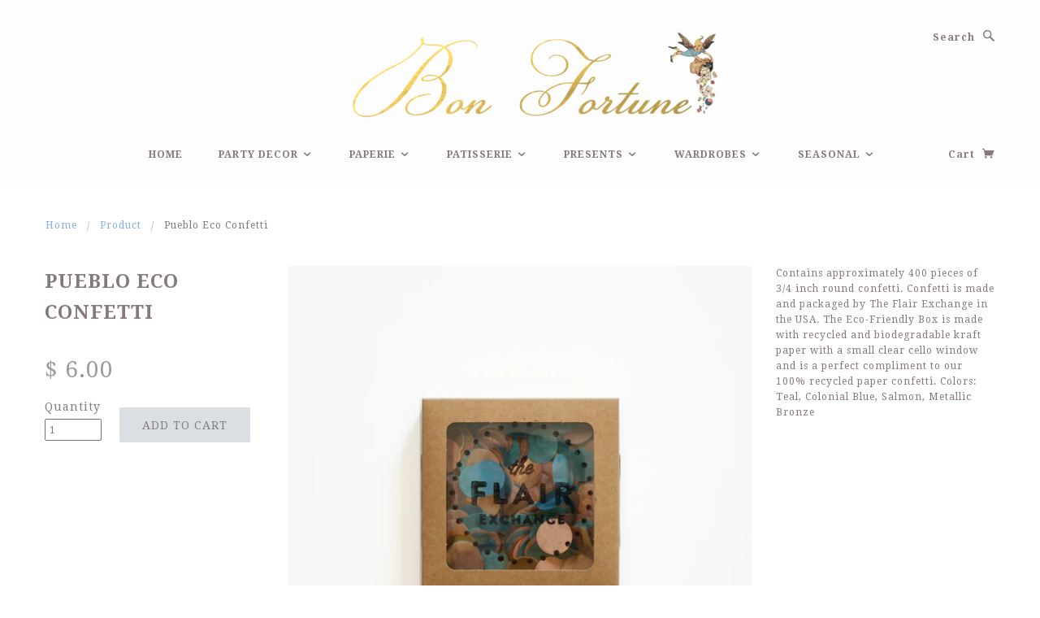

--- FILE ---
content_type: text/html; charset=utf-8
request_url: https://www.bonfortuneparty.com/products/pueblo-eco-confetti
body_size: 15913
content:
<!doctype html>
<!--[if lt IE 7]> <html class="no-js lt-ie9 lt-ie8 lt-ie7" lang="en"> <![endif]-->
<!--[if IE 7]> <html class="no-js lt-ie9 lt-ie8" lang="en"> <![endif]-->
<!--[if IE 8]> <html class="no-js lt-ie9" lang="en"> <![endif]-->
<!--[if IE 9]> <html class="ie9 no-js"> <![endif]-->
<!--[if (gt IE 9)|!(IE)]><!--> <html class="no-js"> <!--<![endif]-->

<head>

  <!-- Blockshop Theme Version 2.1.3 by Troop Digital - http://troop.ws/ -->

  <meta charset="UTF-8" />
  <meta http-equiv="X-UA-Compatible" content="IE=edge,chrome=1" />
  <meta name="viewport" content="width=device-width, initial-scale=1.0" />
  
    <link rel="shortcut icon" type="image/png" href="//www.bonfortuneparty.com/cdn/shop/t/27/assets/favicon.png?v=182378146222197533041430793335" />
  

  
    <title>Pueblo Eco Confetti | Bon Fortune</title>
  
  
  
  <meta name="description" content="Contains approximately 400 pieces of 3/4 inch round confetti. Confetti is made and packaged by The Flair Exchange in the USA. The Eco-Friendly Box is made with recycled and biodegradable kraft paper with a small clear cello window and is a perfect compliment to our 100% recycled paper confetti. Colors: Teal, Colonial B" />
  
  
  <link rel="canonical" href="https://www.bonfortuneparty.com/products/pueblo-eco-confetti" />
  
  


  <meta property="og:url" content="https://www.bonfortuneparty.com/products/pueblo-eco-confetti" />
  <meta property="og:title" content="Pueblo Eco Confetti" />
  <meta property="og:description" content="Contains approximately 400 pieces of 3/4 inch round confetti.

Confetti is made and packaged by The Flair Exchange in the USA.

The Eco-Friendly Box is made with recycled and biodegradable kraft paper with a small clear cello window and is a perfect compliment to our 100% recycled paper confetti.

Colors: Teal, Colonial Blue, Salmon, Metallic Bronze" />
  <meta property="og:image" content="//www.bonfortuneparty.com/cdn/shop/products/4ec731b0a6457d2e6ce1db5e39eb27739238bf2946d6e1568f3f832c40d65d0f_medium.jpg?v=1655093778" />

  
  




























<script>
  WebFontConfig = {
    
    
    google: { families: ['Droid Serif:400,700', 'Droid Serif:400,700', 'Droid Serif:400,700', 'Droid Serif:400,700', ] }
    
  };
</script>
<script src="//ajax.googleapis.com/ajax/libs/webfont/1.4.7/webfont.js"></script>


  <script>window.performance && window.performance.mark && window.performance.mark('shopify.content_for_header.start');</script><meta id="shopify-digital-wallet" name="shopify-digital-wallet" content="/3960577/digital_wallets/dialog">
<meta name="shopify-checkout-api-token" content="1a5f14e748bf81c31d4fee1b505d3d6a">
<meta id="in-context-paypal-metadata" data-shop-id="3960577" data-venmo-supported="false" data-environment="production" data-locale="en_US" data-paypal-v4="true" data-currency="USD">
<link rel="alternate" type="application/json+oembed" href="https://www.bonfortuneparty.com/products/pueblo-eco-confetti.oembed">
<script async="async" src="/checkouts/internal/preloads.js?locale=en-US"></script>
<link rel="preconnect" href="https://shop.app" crossorigin="anonymous">
<script async="async" src="https://shop.app/checkouts/internal/preloads.js?locale=en-US&shop_id=3960577" crossorigin="anonymous"></script>
<script id="apple-pay-shop-capabilities" type="application/json">{"shopId":3960577,"countryCode":"US","currencyCode":"USD","merchantCapabilities":["supports3DS"],"merchantId":"gid:\/\/shopify\/Shop\/3960577","merchantName":"Bon Fortune","requiredBillingContactFields":["postalAddress","email"],"requiredShippingContactFields":["postalAddress","email"],"shippingType":"shipping","supportedNetworks":["visa","masterCard","amex","discover","elo","jcb"],"total":{"type":"pending","label":"Bon Fortune","amount":"1.00"},"shopifyPaymentsEnabled":true,"supportsSubscriptions":true}</script>
<script id="shopify-features" type="application/json">{"accessToken":"1a5f14e748bf81c31d4fee1b505d3d6a","betas":["rich-media-storefront-analytics"],"domain":"www.bonfortuneparty.com","predictiveSearch":true,"shopId":3960577,"locale":"en"}</script>
<script>var Shopify = Shopify || {};
Shopify.shop = "bon-fortune.myshopify.com";
Shopify.locale = "en";
Shopify.currency = {"active":"USD","rate":"1.0"};
Shopify.country = "US";
Shopify.theme = {"name":"Blockshop","id":10888452,"schema_name":null,"schema_version":null,"theme_store_id":606,"role":"main"};
Shopify.theme.handle = "null";
Shopify.theme.style = {"id":null,"handle":null};
Shopify.cdnHost = "www.bonfortuneparty.com/cdn";
Shopify.routes = Shopify.routes || {};
Shopify.routes.root = "/";</script>
<script type="module">!function(o){(o.Shopify=o.Shopify||{}).modules=!0}(window);</script>
<script>!function(o){function n(){var o=[];function n(){o.push(Array.prototype.slice.apply(arguments))}return n.q=o,n}var t=o.Shopify=o.Shopify||{};t.loadFeatures=n(),t.autoloadFeatures=n()}(window);</script>
<script>
  window.ShopifyPay = window.ShopifyPay || {};
  window.ShopifyPay.apiHost = "shop.app\/pay";
  window.ShopifyPay.redirectState = null;
</script>
<script id="shop-js-analytics" type="application/json">{"pageType":"product"}</script>
<script defer="defer" async type="module" src="//www.bonfortuneparty.com/cdn/shopifycloud/shop-js/modules/v2/client.init-shop-cart-sync_BT-GjEfc.en.esm.js"></script>
<script defer="defer" async type="module" src="//www.bonfortuneparty.com/cdn/shopifycloud/shop-js/modules/v2/chunk.common_D58fp_Oc.esm.js"></script>
<script defer="defer" async type="module" src="//www.bonfortuneparty.com/cdn/shopifycloud/shop-js/modules/v2/chunk.modal_xMitdFEc.esm.js"></script>
<script type="module">
  await import("//www.bonfortuneparty.com/cdn/shopifycloud/shop-js/modules/v2/client.init-shop-cart-sync_BT-GjEfc.en.esm.js");
await import("//www.bonfortuneparty.com/cdn/shopifycloud/shop-js/modules/v2/chunk.common_D58fp_Oc.esm.js");
await import("//www.bonfortuneparty.com/cdn/shopifycloud/shop-js/modules/v2/chunk.modal_xMitdFEc.esm.js");

  window.Shopify.SignInWithShop?.initShopCartSync?.({"fedCMEnabled":true,"windoidEnabled":true});

</script>
<script>
  window.Shopify = window.Shopify || {};
  if (!window.Shopify.featureAssets) window.Shopify.featureAssets = {};
  window.Shopify.featureAssets['shop-js'] = {"shop-cart-sync":["modules/v2/client.shop-cart-sync_DZOKe7Ll.en.esm.js","modules/v2/chunk.common_D58fp_Oc.esm.js","modules/v2/chunk.modal_xMitdFEc.esm.js"],"init-fed-cm":["modules/v2/client.init-fed-cm_B6oLuCjv.en.esm.js","modules/v2/chunk.common_D58fp_Oc.esm.js","modules/v2/chunk.modal_xMitdFEc.esm.js"],"shop-cash-offers":["modules/v2/client.shop-cash-offers_D2sdYoxE.en.esm.js","modules/v2/chunk.common_D58fp_Oc.esm.js","modules/v2/chunk.modal_xMitdFEc.esm.js"],"shop-login-button":["modules/v2/client.shop-login-button_QeVjl5Y3.en.esm.js","modules/v2/chunk.common_D58fp_Oc.esm.js","modules/v2/chunk.modal_xMitdFEc.esm.js"],"pay-button":["modules/v2/client.pay-button_DXTOsIq6.en.esm.js","modules/v2/chunk.common_D58fp_Oc.esm.js","modules/v2/chunk.modal_xMitdFEc.esm.js"],"shop-button":["modules/v2/client.shop-button_DQZHx9pm.en.esm.js","modules/v2/chunk.common_D58fp_Oc.esm.js","modules/v2/chunk.modal_xMitdFEc.esm.js"],"avatar":["modules/v2/client.avatar_BTnouDA3.en.esm.js"],"init-windoid":["modules/v2/client.init-windoid_CR1B-cfM.en.esm.js","modules/v2/chunk.common_D58fp_Oc.esm.js","modules/v2/chunk.modal_xMitdFEc.esm.js"],"init-shop-for-new-customer-accounts":["modules/v2/client.init-shop-for-new-customer-accounts_C_vY_xzh.en.esm.js","modules/v2/client.shop-login-button_QeVjl5Y3.en.esm.js","modules/v2/chunk.common_D58fp_Oc.esm.js","modules/v2/chunk.modal_xMitdFEc.esm.js"],"init-shop-email-lookup-coordinator":["modules/v2/client.init-shop-email-lookup-coordinator_BI7n9ZSv.en.esm.js","modules/v2/chunk.common_D58fp_Oc.esm.js","modules/v2/chunk.modal_xMitdFEc.esm.js"],"init-shop-cart-sync":["modules/v2/client.init-shop-cart-sync_BT-GjEfc.en.esm.js","modules/v2/chunk.common_D58fp_Oc.esm.js","modules/v2/chunk.modal_xMitdFEc.esm.js"],"shop-toast-manager":["modules/v2/client.shop-toast-manager_DiYdP3xc.en.esm.js","modules/v2/chunk.common_D58fp_Oc.esm.js","modules/v2/chunk.modal_xMitdFEc.esm.js"],"init-customer-accounts":["modules/v2/client.init-customer-accounts_D9ZNqS-Q.en.esm.js","modules/v2/client.shop-login-button_QeVjl5Y3.en.esm.js","modules/v2/chunk.common_D58fp_Oc.esm.js","modules/v2/chunk.modal_xMitdFEc.esm.js"],"init-customer-accounts-sign-up":["modules/v2/client.init-customer-accounts-sign-up_iGw4briv.en.esm.js","modules/v2/client.shop-login-button_QeVjl5Y3.en.esm.js","modules/v2/chunk.common_D58fp_Oc.esm.js","modules/v2/chunk.modal_xMitdFEc.esm.js"],"shop-follow-button":["modules/v2/client.shop-follow-button_CqMgW2wH.en.esm.js","modules/v2/chunk.common_D58fp_Oc.esm.js","modules/v2/chunk.modal_xMitdFEc.esm.js"],"checkout-modal":["modules/v2/client.checkout-modal_xHeaAweL.en.esm.js","modules/v2/chunk.common_D58fp_Oc.esm.js","modules/v2/chunk.modal_xMitdFEc.esm.js"],"shop-login":["modules/v2/client.shop-login_D91U-Q7h.en.esm.js","modules/v2/chunk.common_D58fp_Oc.esm.js","modules/v2/chunk.modal_xMitdFEc.esm.js"],"lead-capture":["modules/v2/client.lead-capture_BJmE1dJe.en.esm.js","modules/v2/chunk.common_D58fp_Oc.esm.js","modules/v2/chunk.modal_xMitdFEc.esm.js"],"payment-terms":["modules/v2/client.payment-terms_Ci9AEqFq.en.esm.js","modules/v2/chunk.common_D58fp_Oc.esm.js","modules/v2/chunk.modal_xMitdFEc.esm.js"]};
</script>
<script>(function() {
  var isLoaded = false;
  function asyncLoad() {
    if (isLoaded) return;
    isLoaded = true;
    var urls = ["https:\/\/api.at.getsocial.io\/widget\/v1\/gs_async.js?id=c50e4b\u0026shop=bon-fortune.myshopify.com"];
    for (var i = 0; i < urls.length; i++) {
      var s = document.createElement('script');
      s.type = 'text/javascript';
      s.async = true;
      s.src = urls[i];
      var x = document.getElementsByTagName('script')[0];
      x.parentNode.insertBefore(s, x);
    }
  };
  if(window.attachEvent) {
    window.attachEvent('onload', asyncLoad);
  } else {
    window.addEventListener('load', asyncLoad, false);
  }
})();</script>
<script id="__st">var __st={"a":3960577,"offset":-28800,"reqid":"aef0fd80-cde0-4b99-a799-2eedb00fca85-1769366092","pageurl":"www.bonfortuneparty.com\/products\/pueblo-eco-confetti","u":"e30492487ffc","p":"product","rtyp":"product","rid":6761723723842};</script>
<script>window.ShopifyPaypalV4VisibilityTracking = true;</script>
<script id="captcha-bootstrap">!function(){'use strict';const t='contact',e='account',n='new_comment',o=[[t,t],['blogs',n],['comments',n],[t,'customer']],c=[[e,'customer_login'],[e,'guest_login'],[e,'recover_customer_password'],[e,'create_customer']],r=t=>t.map((([t,e])=>`form[action*='/${t}']:not([data-nocaptcha='true']) input[name='form_type'][value='${e}']`)).join(','),a=t=>()=>t?[...document.querySelectorAll(t)].map((t=>t.form)):[];function s(){const t=[...o],e=r(t);return a(e)}const i='password',u='form_key',d=['recaptcha-v3-token','g-recaptcha-response','h-captcha-response',i],f=()=>{try{return window.sessionStorage}catch{return}},m='__shopify_v',_=t=>t.elements[u];function p(t,e,n=!1){try{const o=window.sessionStorage,c=JSON.parse(o.getItem(e)),{data:r}=function(t){const{data:e,action:n}=t;return t[m]||n?{data:e,action:n}:{data:t,action:n}}(c);for(const[e,n]of Object.entries(r))t.elements[e]&&(t.elements[e].value=n);n&&o.removeItem(e)}catch(o){console.error('form repopulation failed',{error:o})}}const l='form_type',E='cptcha';function T(t){t.dataset[E]=!0}const w=window,h=w.document,L='Shopify',v='ce_forms',y='captcha';let A=!1;((t,e)=>{const n=(g='f06e6c50-85a8-45c8-87d0-21a2b65856fe',I='https://cdn.shopify.com/shopifycloud/storefront-forms-hcaptcha/ce_storefront_forms_captcha_hcaptcha.v1.5.2.iife.js',D={infoText:'Protected by hCaptcha',privacyText:'Privacy',termsText:'Terms'},(t,e,n)=>{const o=w[L][v],c=o.bindForm;if(c)return c(t,g,e,D).then(n);var r;o.q.push([[t,g,e,D],n]),r=I,A||(h.body.append(Object.assign(h.createElement('script'),{id:'captcha-provider',async:!0,src:r})),A=!0)});var g,I,D;w[L]=w[L]||{},w[L][v]=w[L][v]||{},w[L][v].q=[],w[L][y]=w[L][y]||{},w[L][y].protect=function(t,e){n(t,void 0,e),T(t)},Object.freeze(w[L][y]),function(t,e,n,w,h,L){const[v,y,A,g]=function(t,e,n){const i=e?o:[],u=t?c:[],d=[...i,...u],f=r(d),m=r(i),_=r(d.filter((([t,e])=>n.includes(e))));return[a(f),a(m),a(_),s()]}(w,h,L),I=t=>{const e=t.target;return e instanceof HTMLFormElement?e:e&&e.form},D=t=>v().includes(t);t.addEventListener('submit',(t=>{const e=I(t);if(!e)return;const n=D(e)&&!e.dataset.hcaptchaBound&&!e.dataset.recaptchaBound,o=_(e),c=g().includes(e)&&(!o||!o.value);(n||c)&&t.preventDefault(),c&&!n&&(function(t){try{if(!f())return;!function(t){const e=f();if(!e)return;const n=_(t);if(!n)return;const o=n.value;o&&e.removeItem(o)}(t);const e=Array.from(Array(32),(()=>Math.random().toString(36)[2])).join('');!function(t,e){_(t)||t.append(Object.assign(document.createElement('input'),{type:'hidden',name:u})),t.elements[u].value=e}(t,e),function(t,e){const n=f();if(!n)return;const o=[...t.querySelectorAll(`input[type='${i}']`)].map((({name:t})=>t)),c=[...d,...o],r={};for(const[a,s]of new FormData(t).entries())c.includes(a)||(r[a]=s);n.setItem(e,JSON.stringify({[m]:1,action:t.action,data:r}))}(t,e)}catch(e){console.error('failed to persist form',e)}}(e),e.submit())}));const S=(t,e)=>{t&&!t.dataset[E]&&(n(t,e.some((e=>e===t))),T(t))};for(const o of['focusin','change'])t.addEventListener(o,(t=>{const e=I(t);D(e)&&S(e,y())}));const B=e.get('form_key'),M=e.get(l),P=B&&M;t.addEventListener('DOMContentLoaded',(()=>{const t=y();if(P)for(const e of t)e.elements[l].value===M&&p(e,B);[...new Set([...A(),...v().filter((t=>'true'===t.dataset.shopifyCaptcha))])].forEach((e=>S(e,t)))}))}(h,new URLSearchParams(w.location.search),n,t,e,['guest_login'])})(!0,!0)}();</script>
<script integrity="sha256-4kQ18oKyAcykRKYeNunJcIwy7WH5gtpwJnB7kiuLZ1E=" data-source-attribution="shopify.loadfeatures" defer="defer" src="//www.bonfortuneparty.com/cdn/shopifycloud/storefront/assets/storefront/load_feature-a0a9edcb.js" crossorigin="anonymous"></script>
<script crossorigin="anonymous" defer="defer" src="//www.bonfortuneparty.com/cdn/shopifycloud/storefront/assets/shopify_pay/storefront-65b4c6d7.js?v=20250812"></script>
<script data-source-attribution="shopify.dynamic_checkout.dynamic.init">var Shopify=Shopify||{};Shopify.PaymentButton=Shopify.PaymentButton||{isStorefrontPortableWallets:!0,init:function(){window.Shopify.PaymentButton.init=function(){};var t=document.createElement("script");t.src="https://www.bonfortuneparty.com/cdn/shopifycloud/portable-wallets/latest/portable-wallets.en.js",t.type="module",document.head.appendChild(t)}};
</script>
<script data-source-attribution="shopify.dynamic_checkout.buyer_consent">
  function portableWalletsHideBuyerConsent(e){var t=document.getElementById("shopify-buyer-consent"),n=document.getElementById("shopify-subscription-policy-button");t&&n&&(t.classList.add("hidden"),t.setAttribute("aria-hidden","true"),n.removeEventListener("click",e))}function portableWalletsShowBuyerConsent(e){var t=document.getElementById("shopify-buyer-consent"),n=document.getElementById("shopify-subscription-policy-button");t&&n&&(t.classList.remove("hidden"),t.removeAttribute("aria-hidden"),n.addEventListener("click",e))}window.Shopify?.PaymentButton&&(window.Shopify.PaymentButton.hideBuyerConsent=portableWalletsHideBuyerConsent,window.Shopify.PaymentButton.showBuyerConsent=portableWalletsShowBuyerConsent);
</script>
<script data-source-attribution="shopify.dynamic_checkout.cart.bootstrap">document.addEventListener("DOMContentLoaded",(function(){function t(){return document.querySelector("shopify-accelerated-checkout-cart, shopify-accelerated-checkout")}if(t())Shopify.PaymentButton.init();else{new MutationObserver((function(e,n){t()&&(Shopify.PaymentButton.init(),n.disconnect())})).observe(document.body,{childList:!0,subtree:!0})}}));
</script>
<link id="shopify-accelerated-checkout-styles" rel="stylesheet" media="screen" href="https://www.bonfortuneparty.com/cdn/shopifycloud/portable-wallets/latest/accelerated-checkout-backwards-compat.css" crossorigin="anonymous">
<style id="shopify-accelerated-checkout-cart">
        #shopify-buyer-consent {
  margin-top: 1em;
  display: inline-block;
  width: 100%;
}

#shopify-buyer-consent.hidden {
  display: none;
}

#shopify-subscription-policy-button {
  background: none;
  border: none;
  padding: 0;
  text-decoration: underline;
  font-size: inherit;
  cursor: pointer;
}

#shopify-subscription-policy-button::before {
  box-shadow: none;
}

      </style>

<script>window.performance && window.performance.mark && window.performance.mark('shopify.content_for_header.end');</script>

  <link href="//www.bonfortuneparty.com/cdn/shop/t/27/assets/style.css?v=176913484210789221471674766435" rel="stylesheet" type="text/css" media="all" />

  <!--[if lt IE 8]>
    <script src="//www.bonfortuneparty.com/cdn/shop/t/27/assets/json2.js?v=154133857350868653501430593113" type="text/javascript"></script>
  <![endif]-->

  <!--[if lt IE 9]>
  <script type="text/javascript" src="https://getfirebug.com/firebug-lite.js"></script>
  <script src="//html5shim.googlecode.com/svn/trunk/html5.js" type="text/javascript"></script>
  <script src="//www.bonfortuneparty.com/cdn/shop/t/27/assets/dd_roundies.js?v=75117064764312664521430593112" type="text/javascript"></script>
  <script>
  DD_roundies.addRule('.circle', '45px');
  </script>
  <![endif]-->

  <script src="//www.bonfortuneparty.com/cdn/shop/t/27/assets/custom.modernizr.js?v=44331738608728928201430593112" type="text/javascript"></script>
  <script src="//ajax.googleapis.com/ajax/libs/jquery/1.9.1/jquery.min.js" type="text/javascript"></script>
  <script src="//ajax.googleapis.com/ajax/libs/jqueryui/1.10.3/jquery-ui.min.js" type="text/javascript"></script>
  <script src="//www.bonfortuneparty.com/cdn/shopifycloud/storefront/assets/themes_support/api.jquery-7ab1a3a4.js" type="text/javascript"></script>
  <script src="//www.bonfortuneparty.com/cdn/shopifycloud/storefront/assets/themes_support/option_selection-b017cd28.js" type="text/javascript"></script>

  

  <script>
    var twitterID = '',
    general_external_links_enabled = true,
    general_scroll_to_active_item = false,
    shop_url = 'https://www.bonfortuneparty.com',
    shop_money_format = '$ {{amount}}',
    home_slider_auto_enabled = true,
    home_slider_rotate_frequency = 5000,
    home_widget_twitter_enabled = true,
    home_widget_blog_enabled = false,
    home_widget_instagram_client_id = 'b9250ffaa750473497707f1f507165dd',
    product_zoom_enabled = true,
    product_modal_enabled = true,
    currency_switcher_enabled = false;
  </script>

<link href="https://monorail-edge.shopifysvc.com" rel="dns-prefetch">
<script>(function(){if ("sendBeacon" in navigator && "performance" in window) {try {var session_token_from_headers = performance.getEntriesByType('navigation')[0].serverTiming.find(x => x.name == '_s').description;} catch {var session_token_from_headers = undefined;}var session_cookie_matches = document.cookie.match(/_shopify_s=([^;]*)/);var session_token_from_cookie = session_cookie_matches && session_cookie_matches.length === 2 ? session_cookie_matches[1] : "";var session_token = session_token_from_headers || session_token_from_cookie || "";function handle_abandonment_event(e) {var entries = performance.getEntries().filter(function(entry) {return /monorail-edge.shopifysvc.com/.test(entry.name);});if (!window.abandonment_tracked && entries.length === 0) {window.abandonment_tracked = true;var currentMs = Date.now();var navigation_start = performance.timing.navigationStart;var payload = {shop_id: 3960577,url: window.location.href,navigation_start,duration: currentMs - navigation_start,session_token,page_type: "product"};window.navigator.sendBeacon("https://monorail-edge.shopifysvc.com/v1/produce", JSON.stringify({schema_id: "online_store_buyer_site_abandonment/1.1",payload: payload,metadata: {event_created_at_ms: currentMs,event_sent_at_ms: currentMs}}));}}window.addEventListener('pagehide', handle_abandonment_event);}}());</script>
<script id="web-pixels-manager-setup">(function e(e,d,r,n,o){if(void 0===o&&(o={}),!Boolean(null===(a=null===(i=window.Shopify)||void 0===i?void 0:i.analytics)||void 0===a?void 0:a.replayQueue)){var i,a;window.Shopify=window.Shopify||{};var t=window.Shopify;t.analytics=t.analytics||{};var s=t.analytics;s.replayQueue=[],s.publish=function(e,d,r){return s.replayQueue.push([e,d,r]),!0};try{self.performance.mark("wpm:start")}catch(e){}var l=function(){var e={modern:/Edge?\/(1{2}[4-9]|1[2-9]\d|[2-9]\d{2}|\d{4,})\.\d+(\.\d+|)|Firefox\/(1{2}[4-9]|1[2-9]\d|[2-9]\d{2}|\d{4,})\.\d+(\.\d+|)|Chrom(ium|e)\/(9{2}|\d{3,})\.\d+(\.\d+|)|(Maci|X1{2}).+ Version\/(15\.\d+|(1[6-9]|[2-9]\d|\d{3,})\.\d+)([,.]\d+|)( \(\w+\)|)( Mobile\/\w+|) Safari\/|Chrome.+OPR\/(9{2}|\d{3,})\.\d+\.\d+|(CPU[ +]OS|iPhone[ +]OS|CPU[ +]iPhone|CPU IPhone OS|CPU iPad OS)[ +]+(15[._]\d+|(1[6-9]|[2-9]\d|\d{3,})[._]\d+)([._]\d+|)|Android:?[ /-](13[3-9]|1[4-9]\d|[2-9]\d{2}|\d{4,})(\.\d+|)(\.\d+|)|Android.+Firefox\/(13[5-9]|1[4-9]\d|[2-9]\d{2}|\d{4,})\.\d+(\.\d+|)|Android.+Chrom(ium|e)\/(13[3-9]|1[4-9]\d|[2-9]\d{2}|\d{4,})\.\d+(\.\d+|)|SamsungBrowser\/([2-9]\d|\d{3,})\.\d+/,legacy:/Edge?\/(1[6-9]|[2-9]\d|\d{3,})\.\d+(\.\d+|)|Firefox\/(5[4-9]|[6-9]\d|\d{3,})\.\d+(\.\d+|)|Chrom(ium|e)\/(5[1-9]|[6-9]\d|\d{3,})\.\d+(\.\d+|)([\d.]+$|.*Safari\/(?![\d.]+ Edge\/[\d.]+$))|(Maci|X1{2}).+ Version\/(10\.\d+|(1[1-9]|[2-9]\d|\d{3,})\.\d+)([,.]\d+|)( \(\w+\)|)( Mobile\/\w+|) Safari\/|Chrome.+OPR\/(3[89]|[4-9]\d|\d{3,})\.\d+\.\d+|(CPU[ +]OS|iPhone[ +]OS|CPU[ +]iPhone|CPU IPhone OS|CPU iPad OS)[ +]+(10[._]\d+|(1[1-9]|[2-9]\d|\d{3,})[._]\d+)([._]\d+|)|Android:?[ /-](13[3-9]|1[4-9]\d|[2-9]\d{2}|\d{4,})(\.\d+|)(\.\d+|)|Mobile Safari.+OPR\/([89]\d|\d{3,})\.\d+\.\d+|Android.+Firefox\/(13[5-9]|1[4-9]\d|[2-9]\d{2}|\d{4,})\.\d+(\.\d+|)|Android.+Chrom(ium|e)\/(13[3-9]|1[4-9]\d|[2-9]\d{2}|\d{4,})\.\d+(\.\d+|)|Android.+(UC? ?Browser|UCWEB|U3)[ /]?(15\.([5-9]|\d{2,})|(1[6-9]|[2-9]\d|\d{3,})\.\d+)\.\d+|SamsungBrowser\/(5\.\d+|([6-9]|\d{2,})\.\d+)|Android.+MQ{2}Browser\/(14(\.(9|\d{2,})|)|(1[5-9]|[2-9]\d|\d{3,})(\.\d+|))(\.\d+|)|K[Aa][Ii]OS\/(3\.\d+|([4-9]|\d{2,})\.\d+)(\.\d+|)/},d=e.modern,r=e.legacy,n=navigator.userAgent;return n.match(d)?"modern":n.match(r)?"legacy":"unknown"}(),u="modern"===l?"modern":"legacy",c=(null!=n?n:{modern:"",legacy:""})[u],f=function(e){return[e.baseUrl,"/wpm","/b",e.hashVersion,"modern"===e.buildTarget?"m":"l",".js"].join("")}({baseUrl:d,hashVersion:r,buildTarget:u}),m=function(e){var d=e.version,r=e.bundleTarget,n=e.surface,o=e.pageUrl,i=e.monorailEndpoint;return{emit:function(e){var a=e.status,t=e.errorMsg,s=(new Date).getTime(),l=JSON.stringify({metadata:{event_sent_at_ms:s},events:[{schema_id:"web_pixels_manager_load/3.1",payload:{version:d,bundle_target:r,page_url:o,status:a,surface:n,error_msg:t},metadata:{event_created_at_ms:s}}]});if(!i)return console&&console.warn&&console.warn("[Web Pixels Manager] No Monorail endpoint provided, skipping logging."),!1;try{return self.navigator.sendBeacon.bind(self.navigator)(i,l)}catch(e){}var u=new XMLHttpRequest;try{return u.open("POST",i,!0),u.setRequestHeader("Content-Type","text/plain"),u.send(l),!0}catch(e){return console&&console.warn&&console.warn("[Web Pixels Manager] Got an unhandled error while logging to Monorail."),!1}}}}({version:r,bundleTarget:l,surface:e.surface,pageUrl:self.location.href,monorailEndpoint:e.monorailEndpoint});try{o.browserTarget=l,function(e){var d=e.src,r=e.async,n=void 0===r||r,o=e.onload,i=e.onerror,a=e.sri,t=e.scriptDataAttributes,s=void 0===t?{}:t,l=document.createElement("script"),u=document.querySelector("head"),c=document.querySelector("body");if(l.async=n,l.src=d,a&&(l.integrity=a,l.crossOrigin="anonymous"),s)for(var f in s)if(Object.prototype.hasOwnProperty.call(s,f))try{l.dataset[f]=s[f]}catch(e){}if(o&&l.addEventListener("load",o),i&&l.addEventListener("error",i),u)u.appendChild(l);else{if(!c)throw new Error("Did not find a head or body element to append the script");c.appendChild(l)}}({src:f,async:!0,onload:function(){if(!function(){var e,d;return Boolean(null===(d=null===(e=window.Shopify)||void 0===e?void 0:e.analytics)||void 0===d?void 0:d.initialized)}()){var d=window.webPixelsManager.init(e)||void 0;if(d){var r=window.Shopify.analytics;r.replayQueue.forEach((function(e){var r=e[0],n=e[1],o=e[2];d.publishCustomEvent(r,n,o)})),r.replayQueue=[],r.publish=d.publishCustomEvent,r.visitor=d.visitor,r.initialized=!0}}},onerror:function(){return m.emit({status:"failed",errorMsg:"".concat(f," has failed to load")})},sri:function(e){var d=/^sha384-[A-Za-z0-9+/=]+$/;return"string"==typeof e&&d.test(e)}(c)?c:"",scriptDataAttributes:o}),m.emit({status:"loading"})}catch(e){m.emit({status:"failed",errorMsg:(null==e?void 0:e.message)||"Unknown error"})}}})({shopId: 3960577,storefrontBaseUrl: "https://www.bonfortuneparty.com",extensionsBaseUrl: "https://extensions.shopifycdn.com/cdn/shopifycloud/web-pixels-manager",monorailEndpoint: "https://monorail-edge.shopifysvc.com/unstable/produce_batch",surface: "storefront-renderer",enabledBetaFlags: ["2dca8a86"],webPixelsConfigList: [{"id":"shopify-app-pixel","configuration":"{}","eventPayloadVersion":"v1","runtimeContext":"STRICT","scriptVersion":"0450","apiClientId":"shopify-pixel","type":"APP","privacyPurposes":["ANALYTICS","MARKETING"]},{"id":"shopify-custom-pixel","eventPayloadVersion":"v1","runtimeContext":"LAX","scriptVersion":"0450","apiClientId":"shopify-pixel","type":"CUSTOM","privacyPurposes":["ANALYTICS","MARKETING"]}],isMerchantRequest: false,initData: {"shop":{"name":"Bon Fortune","paymentSettings":{"currencyCode":"USD"},"myshopifyDomain":"bon-fortune.myshopify.com","countryCode":"US","storefrontUrl":"https:\/\/www.bonfortuneparty.com"},"customer":null,"cart":null,"checkout":null,"productVariants":[{"price":{"amount":6.0,"currencyCode":"USD"},"product":{"title":"Pueblo Eco Confetti","vendor":"The Flair Exchange","id":"6761723723842","untranslatedTitle":"Pueblo Eco Confetti","url":"\/products\/pueblo-eco-confetti","type":""},"id":"39814160187458","image":{"src":"\/\/www.bonfortuneparty.com\/cdn\/shop\/products\/4ec731b0a6457d2e6ce1db5e39eb27739238bf2946d6e1568f3f832c40d65d0f.jpg?v=1655093778"},"sku":"E135","title":"Default Title","untranslatedTitle":"Default Title"}],"purchasingCompany":null},},"https://www.bonfortuneparty.com/cdn","fcfee988w5aeb613cpc8e4bc33m6693e112",{"modern":"","legacy":""},{"shopId":"3960577","storefrontBaseUrl":"https:\/\/www.bonfortuneparty.com","extensionBaseUrl":"https:\/\/extensions.shopifycdn.com\/cdn\/shopifycloud\/web-pixels-manager","surface":"storefront-renderer","enabledBetaFlags":"[\"2dca8a86\"]","isMerchantRequest":"false","hashVersion":"fcfee988w5aeb613cpc8e4bc33m6693e112","publish":"custom","events":"[[\"page_viewed\",{}],[\"product_viewed\",{\"productVariant\":{\"price\":{\"amount\":6.0,\"currencyCode\":\"USD\"},\"product\":{\"title\":\"Pueblo Eco Confetti\",\"vendor\":\"The Flair Exchange\",\"id\":\"6761723723842\",\"untranslatedTitle\":\"Pueblo Eco Confetti\",\"url\":\"\/products\/pueblo-eco-confetti\",\"type\":\"\"},\"id\":\"39814160187458\",\"image\":{\"src\":\"\/\/www.bonfortuneparty.com\/cdn\/shop\/products\/4ec731b0a6457d2e6ce1db5e39eb27739238bf2946d6e1568f3f832c40d65d0f.jpg?v=1655093778\"},\"sku\":\"E135\",\"title\":\"Default Title\",\"untranslatedTitle\":\"Default Title\"}}]]"});</script><script>
  window.ShopifyAnalytics = window.ShopifyAnalytics || {};
  window.ShopifyAnalytics.meta = window.ShopifyAnalytics.meta || {};
  window.ShopifyAnalytics.meta.currency = 'USD';
  var meta = {"product":{"id":6761723723842,"gid":"gid:\/\/shopify\/Product\/6761723723842","vendor":"The Flair Exchange","type":"","handle":"pueblo-eco-confetti","variants":[{"id":39814160187458,"price":600,"name":"Pueblo Eco Confetti","public_title":null,"sku":"E135"}],"remote":false},"page":{"pageType":"product","resourceType":"product","resourceId":6761723723842,"requestId":"aef0fd80-cde0-4b99-a799-2eedb00fca85-1769366092"}};
  for (var attr in meta) {
    window.ShopifyAnalytics.meta[attr] = meta[attr];
  }
</script>
<script class="analytics">
  (function () {
    var customDocumentWrite = function(content) {
      var jquery = null;

      if (window.jQuery) {
        jquery = window.jQuery;
      } else if (window.Checkout && window.Checkout.$) {
        jquery = window.Checkout.$;
      }

      if (jquery) {
        jquery('body').append(content);
      }
    };

    var hasLoggedConversion = function(token) {
      if (token) {
        return document.cookie.indexOf('loggedConversion=' + token) !== -1;
      }
      return false;
    }

    var setCookieIfConversion = function(token) {
      if (token) {
        var twoMonthsFromNow = new Date(Date.now());
        twoMonthsFromNow.setMonth(twoMonthsFromNow.getMonth() + 2);

        document.cookie = 'loggedConversion=' + token + '; expires=' + twoMonthsFromNow;
      }
    }

    var trekkie = window.ShopifyAnalytics.lib = window.trekkie = window.trekkie || [];
    if (trekkie.integrations) {
      return;
    }
    trekkie.methods = [
      'identify',
      'page',
      'ready',
      'track',
      'trackForm',
      'trackLink'
    ];
    trekkie.factory = function(method) {
      return function() {
        var args = Array.prototype.slice.call(arguments);
        args.unshift(method);
        trekkie.push(args);
        return trekkie;
      };
    };
    for (var i = 0; i < trekkie.methods.length; i++) {
      var key = trekkie.methods[i];
      trekkie[key] = trekkie.factory(key);
    }
    trekkie.load = function(config) {
      trekkie.config = config || {};
      trekkie.config.initialDocumentCookie = document.cookie;
      var first = document.getElementsByTagName('script')[0];
      var script = document.createElement('script');
      script.type = 'text/javascript';
      script.onerror = function(e) {
        var scriptFallback = document.createElement('script');
        scriptFallback.type = 'text/javascript';
        scriptFallback.onerror = function(error) {
                var Monorail = {
      produce: function produce(monorailDomain, schemaId, payload) {
        var currentMs = new Date().getTime();
        var event = {
          schema_id: schemaId,
          payload: payload,
          metadata: {
            event_created_at_ms: currentMs,
            event_sent_at_ms: currentMs
          }
        };
        return Monorail.sendRequest("https://" + monorailDomain + "/v1/produce", JSON.stringify(event));
      },
      sendRequest: function sendRequest(endpointUrl, payload) {
        // Try the sendBeacon API
        if (window && window.navigator && typeof window.navigator.sendBeacon === 'function' && typeof window.Blob === 'function' && !Monorail.isIos12()) {
          var blobData = new window.Blob([payload], {
            type: 'text/plain'
          });

          if (window.navigator.sendBeacon(endpointUrl, blobData)) {
            return true;
          } // sendBeacon was not successful

        } // XHR beacon

        var xhr = new XMLHttpRequest();

        try {
          xhr.open('POST', endpointUrl);
          xhr.setRequestHeader('Content-Type', 'text/plain');
          xhr.send(payload);
        } catch (e) {
          console.log(e);
        }

        return false;
      },
      isIos12: function isIos12() {
        return window.navigator.userAgent.lastIndexOf('iPhone; CPU iPhone OS 12_') !== -1 || window.navigator.userAgent.lastIndexOf('iPad; CPU OS 12_') !== -1;
      }
    };
    Monorail.produce('monorail-edge.shopifysvc.com',
      'trekkie_storefront_load_errors/1.1',
      {shop_id: 3960577,
      theme_id: 10888452,
      app_name: "storefront",
      context_url: window.location.href,
      source_url: "//www.bonfortuneparty.com/cdn/s/trekkie.storefront.8d95595f799fbf7e1d32231b9a28fd43b70c67d3.min.js"});

        };
        scriptFallback.async = true;
        scriptFallback.src = '//www.bonfortuneparty.com/cdn/s/trekkie.storefront.8d95595f799fbf7e1d32231b9a28fd43b70c67d3.min.js';
        first.parentNode.insertBefore(scriptFallback, first);
      };
      script.async = true;
      script.src = '//www.bonfortuneparty.com/cdn/s/trekkie.storefront.8d95595f799fbf7e1d32231b9a28fd43b70c67d3.min.js';
      first.parentNode.insertBefore(script, first);
    };
    trekkie.load(
      {"Trekkie":{"appName":"storefront","development":false,"defaultAttributes":{"shopId":3960577,"isMerchantRequest":null,"themeId":10888452,"themeCityHash":"4056510807271661983","contentLanguage":"en","currency":"USD","eventMetadataId":"18505250-fcf3-4f5d-b4af-8131161083e7"},"isServerSideCookieWritingEnabled":true,"monorailRegion":"shop_domain","enabledBetaFlags":["65f19447"]},"Session Attribution":{},"S2S":{"facebookCapiEnabled":false,"source":"trekkie-storefront-renderer","apiClientId":580111}}
    );

    var loaded = false;
    trekkie.ready(function() {
      if (loaded) return;
      loaded = true;

      window.ShopifyAnalytics.lib = window.trekkie;

      var originalDocumentWrite = document.write;
      document.write = customDocumentWrite;
      try { window.ShopifyAnalytics.merchantGoogleAnalytics.call(this); } catch(error) {};
      document.write = originalDocumentWrite;

      window.ShopifyAnalytics.lib.page(null,{"pageType":"product","resourceType":"product","resourceId":6761723723842,"requestId":"aef0fd80-cde0-4b99-a799-2eedb00fca85-1769366092","shopifyEmitted":true});

      var match = window.location.pathname.match(/checkouts\/(.+)\/(thank_you|post_purchase)/)
      var token = match? match[1]: undefined;
      if (!hasLoggedConversion(token)) {
        setCookieIfConversion(token);
        window.ShopifyAnalytics.lib.track("Viewed Product",{"currency":"USD","variantId":39814160187458,"productId":6761723723842,"productGid":"gid:\/\/shopify\/Product\/6761723723842","name":"Pueblo Eco Confetti","price":"6.00","sku":"E135","brand":"The Flair Exchange","variant":null,"category":"","nonInteraction":true,"remote":false},undefined,undefined,{"shopifyEmitted":true});
      window.ShopifyAnalytics.lib.track("monorail:\/\/trekkie_storefront_viewed_product\/1.1",{"currency":"USD","variantId":39814160187458,"productId":6761723723842,"productGid":"gid:\/\/shopify\/Product\/6761723723842","name":"Pueblo Eco Confetti","price":"6.00","sku":"E135","brand":"The Flair Exchange","variant":null,"category":"","nonInteraction":true,"remote":false,"referer":"https:\/\/www.bonfortuneparty.com\/products\/pueblo-eco-confetti"});
      }
    });


        var eventsListenerScript = document.createElement('script');
        eventsListenerScript.async = true;
        eventsListenerScript.src = "//www.bonfortuneparty.com/cdn/shopifycloud/storefront/assets/shop_events_listener-3da45d37.js";
        document.getElementsByTagName('head')[0].appendChild(eventsListenerScript);

})();</script>
<script
  defer
  src="https://www.bonfortuneparty.com/cdn/shopifycloud/perf-kit/shopify-perf-kit-3.0.4.min.js"
  data-application="storefront-renderer"
  data-shop-id="3960577"
  data-render-region="gcp-us-east1"
  data-page-type="product"
  data-theme-instance-id="10888452"
  data-theme-name=""
  data-theme-version=""
  data-monorail-region="shop_domain"
  data-resource-timing-sampling-rate="10"
  data-shs="true"
  data-shs-beacon="true"
  data-shs-export-with-fetch="true"
  data-shs-logs-sample-rate="1"
  data-shs-beacon-endpoint="https://www.bonfortuneparty.com/api/collect"
></script>
</head>


<body class="page-pueblo-eco-confetti template-product">

  <header class="main-header">
    <div class="bg"></div>
    <div class="row top">
      

      <div class="columns logo-center">
        <h1 class="title clearfix" role="banner">
  
    <a href="/" role="banner" title="Bon Fortune">
    <img src="//www.bonfortuneparty.com/cdn/shop/t/27/assets/logo.png?v=119410630108872011271448149726" data-retina="//www.bonfortuneparty.com/cdn/shop/t/27/assets/logo-retina.png?v=91613818533599172951430712413" alt="Bon Fortune"> 
    </a>
  
</h1>
      </div>

      <div class="search-account columns">
        <div class="menu">
  

  
    <a class="searchbar-open" href="#">Search<span aria-hidden="true" class="glyph search"></span></a>
  

  
    
</div>

<div class="searchbar-container">
  <form  action="/search" method="get" role="search">
    
    <input name="q" type="text" placeholder="Search store..." class="search-box hint text" />
    
    <button class="glyph search"></button>
  </form>
  <a href="#" aria-hidden="true" class="searchbar-close glyph cross"></a>
</div>

<div class="account-container">
  
    
    
    
    

    
      <a href="/account/login" id="customer_login_link">Log in</a> or <a href="/account/register" id="customer_register_link">Sign up</a>
    
  
  <a href="#" aria-hidden="true" class="account-close glyph cross"></a>
</div>




      </div>
      
    </div><!-- .row -->

    <div class="bottom-row">
      <div class="row">
        <div class="columns menu-container text-center">
          <div class="main-menu">
  <nav role="navigation" class="widescreen clearfix">
    <ul class="font-nav">
      
          
          

          
          
          
          
            <li class="nav-item">
              <a class="nav-item-link" href="http://www.bonfortune.com/">
                Home
              </a>
            </li>
          

      
          
          

          
          
          
          
            <li class="nav-item dropdown">
              <a class="nav-item-link" href="/">
                Party Decor <span aria-hidden="true" class="glyph arrow-down"></span>
              </a>

                <ul class="sub-nav">
                  <li>
                    <div class="columns large-3">
                      <ul>
                      
                        <li class="sub-nav-item"><a href="/collections/straws" title="">Paper Straws</a></li>
                      
                        <li class="sub-nav-item"><a href="/collections/balloons" title="">Balloons</a></li>
                      
                        <li class="sub-nav-item"><a href="/collections/party-candles" title="">Party Candles</a></li>
                      
                        <li class="sub-nav-item"><a href="/collections/hats-horns" title="">Hats & Horns</a></li>
                      
                        <li class="sub-nav-item"><a href="/collections/plates-cups-1" title="">Party Plates & Cups</a></li>
                      
                        <li class="sub-nav-item"><a href="/collections/napkins" title="">Napkins</a></li>
                      
                        <li class="sub-nav-item"><a href="/collections/utensils" title="">Utensils</a></li>
                      
                        <li class="sub-nav-item"><a href="/collections/festooning-crepe" title="">Festooning & Crepe</a></li>
                      
                        <li class="sub-nav-item"><a href="/collections/tissue-fans" title="">Tissue Fans & Medallions</a></li>
                      
                        <li class="sub-nav-item"><a href="/collections/tissue-crepe" title="">Tissue & Crepe</a></li>
                      
                        <li class="sub-nav-item"><a href="/collections/banners-and-pennants" title="">Banners & Garlands</a></li>
                      
                        <li class="sub-nav-item"><a href="/collections/table-covers-linens" title="">Table Covers & Linens</a></li>
                      
                        <li class="sub-nav-item"><a href="/collections/tabletop" title="">Tabletop</a></li>
                      
                        <li class="sub-nav-item"><a href="/collections/luminaries" title="">Luminaries</a></li>
                      
                        <li class="sub-nav-item"><a href="/collections/banners-and-pennants" title="">Ice Cream Supplies</a></li>
                      
                        <li class="sub-nav-item"><a href="/collections/party-games" title="">Party Games</a></li>
                      
                        <li class="sub-nav-item"><a href="/collections/honeycomb-balls-decor" title="">Honeycomb Balls & Decor</a></li>
                      
                      </ul>
                    </div>
                  </li>
                </ul>
            </li>

          

      
          
          

          
          
          
          
            <li class="nav-item dropdown">
              <a class="nav-item-link" href="/">
                Paperie <span aria-hidden="true" class="glyph arrow-down"></span>
              </a>

                <ul class="sub-nav">
                  <li>
                    <div class="columns large-3">
                      <ul>
                      
                        <li class="sub-nav-item"><a href="/collections/cards" title="">Cards</a></li>
                      
                        <li class="sub-nav-item"><a href="/collections/wrap" title="">Wrap</a></li>
                      
                        <li class="sub-nav-item"><a href="/collections/gift-tags-enclosures" title="">Gift Tags & Enclosures</a></li>
                      
                        <li class="sub-nav-item"><a href="/collections/boxes-bags" title="">Boxes & Bags</a></li>
                      
                        <li class="sub-nav-item"><a href="/collections/stationary" title="">Stationary</a></li>
                      
                        <li class="sub-nav-item"><a href="/collections/ribbon-bows" title="">Ribbons & Bows</a></li>
                      
                        <li class="sub-nav-item"><a href="/collections/stickers-tape" title="">Stickers & Tape</a></li>
                      
                        <li class="sub-nav-item"><a href="/collections/twine-tulle" title="">Twine & Tulle</a></li>
                      
                        <li class="sub-nav-item"><a href="/collections/glitter-glue" title="">Glitter & Glue</a></li>
                      
                        <li class="sub-nav-item"><a href="/collections/crayons-chalk" title="">Crayons & Chalk</a></li>
                      
                        <li class="sub-nav-item"><a href="/collections/craft-tools" title="">Craft Tools</a></li>
                      
                      </ul>
                    </div>
                  </li>
                </ul>
            </li>

          

      
          
          

          
          
          
          
            <li class="nav-item dropdown">
              <a class="nav-item-link" href="/">
                Patisserie <span aria-hidden="true" class="glyph arrow-down"></span>
              </a>

                <ul class="sub-nav">
                  <li>
                    <div class="columns large-3">
                      <ul>
                      
                        <li class="sub-nav-item"><a href="/collections/baking-cups" title="">Baking Cups & Kits</a></li>
                      
                        <li class="sub-nav-item"><a href="/collections/novelties-picks" title="">Novelties & Picks</a></li>
                      
                        <li class="sub-nav-item"><a href="/collections/party-candles" title="">Party Candles</a></li>
                      
                        <li class="sub-nav-item"><a href="/collections/cake-stands" title="">Cake Plates & Stands </a></li>
                      
                        <li class="sub-nav-item"><a href="/collections/sprinkles-confections" title="">Sprinkles & Confections</a></li>
                      
                        <li class="sub-nav-item"><a href="/collections/picks-pennants" title="">Cake Toppers, Flags & Banners</a></li>
                      
                        <li class="sub-nav-item"><a href="/collections/packaging-supplies" title="">Packaging & Supplies</a></li>
                      
                        <li class="sub-nav-item"><a href="/collections/decorating-tools" title="">Decorating Tools</a></li>
                      
                        <li class="sub-nav-item"><a href="/collections/cookie-cutters" title="">Cookie Cutters</a></li>
                      
                      </ul>
                    </div>
                  </li>
                </ul>
            </li>

          

      
          
          

          
          
          
          
            <li class="nav-item dropdown">
              <a class="nav-item-link" href="/">
                Presents <span aria-hidden="true" class="glyph arrow-down"></span>
              </a>

                <ul class="sub-nav">
                  <li>
                    <div class="columns large-3">
                      <ul>
                      
                        <li class="sub-nav-item"><a href="/collections/wedding-shower-favors" title="">Bridal & Shower Favors</a></li>
                      
                        <li class="sub-nav-item"><a href="/collections/prizes-party-favors" title="">Prizes & Party Favors</a></li>
                      
                        <li class="sub-nav-item"><a href="/collections/keepsakes-children" title="">Keepsakes for Children </a></li>
                      
                        <li class="sub-nav-item"><a href="/collections/toys-for-girls" title="">Toys for Boys & Girls</a></li>
                      
                        <li class="sub-nav-item"><a href="/collections/gifts-for-grown-ups" title="">Gifts for Grown Ups </a></li>
                      
                        <li class="sub-nav-item"><a href="/collections/read" title="">Books</a></li>
                      
                        <li class="sub-nav-item"><a href="/collections/handmade-unique" title="">Handcrafted Treasures</a></li>
                      
                        <li class="sub-nav-item"><a href="/collections/steiff-collection" title="">Steiff Collection</a></li>
                      
                        <li class="sub-nav-item"><a href="/collections/maileg-mice-bunnies" title="">Maileg Mice & Bunnies Collection</a></li>
                      
                      </ul>
                    </div>
                  </li>
                </ul>
            </li>

          

      
          
          

          
          
          
          
            <li class="nav-item dropdown">
              <a class="nav-item-link" href="/">
                Wardrobes <span aria-hidden="true" class="glyph arrow-down"></span>
              </a>

                <ul class="sub-nav">
                  <li>
                    <div class="columns large-3">
                      <ul>
                      
                        <li class="sub-nav-item"><a href="/collections/crowns-wands-wings" title="">Crown, Wands & Wings</a></li>
                      
                        <li class="sub-nav-item"><a href="/collections/dress-up-make-believe/dress" title="">Party Dresses</a></li>
                      
                        <li class="sub-nav-item"><a href="/collections/dress-up-make-believe" title="">Hair Ornaments</a></li>
                      
                        <li class="sub-nav-item"><a href="/collections/dress-up-make-believe" title="">Masks</a></li>
                      
                        <li class="sub-nav-item"><a href="/collections/dress-up-make-believe" title="">Totes, Baskets & Bags</a></li>
                      
                        <li class="sub-nav-item"><a href="/collections/dress-up-make-believe" title="">Onesies & Tees</a></li>
                      
                        <li class="sub-nav-item"><a href="/collections/dress-up-make-believe" title="">Jewelry</a></li>
                      
                      </ul>
                    </div>
                  </li>
                </ul>
            </li>

          

      
          
          

          
          
          
          
            <li class="nav-item dropdown">
              <a class="nav-item-link" href="/">
                Seasonal <span aria-hidden="true" class="glyph arrow-down"></span>
              </a>

                <ul class="sub-nav">
                  <li>
                    <div class="columns large-3">
                      <ul>
                      
                        <li class="sub-nav-item"><a href="/collections/halloween-1" title="">Halloween</a></li>
                      
                        <li class="sub-nav-item"><a href="/collections/christmas" title="">Christmas</a></li>
                      
                        <li class="sub-nav-item"><a href="/collections/valentines-day" title="">Valentines Day</a></li>
                      
                        <li class="sub-nav-item"><a href="/collections/occasions" title="">Easter</a></li>
                      
                        <li class="sub-nav-item"><a href="/collections/4th-of-july" title="">4th of July</a></li>
                      
                      </ul>
                    </div>
                  </li>
                </ul>
            </li>

          

      
    </ul>
  </nav>

</div>

        </div>
        
        <div class="columns cart-container">
          <div class="cart">
 	<div class="show-for-medium-up">
	  <a class="cart-link" href="/cart">Cart <span class="number-wrapper hide">(<span class="number">0</span>)</span><span aria-hidden="true" class="glyph cart"></span></a>

		<div class="recently-added">
		  <table width="100%">
			  <thead>
			    <tr>
			      <td colspan="3">Recently Added</td>
			    </tr>
			  </thead>
			  
			  <tbody>
					

			  </tbody>

			  <tfoot>
			    <tr>
						<td class="items-count"><a href="/cart"><span class="number">0</span> Items</a></td>
						<td colspan="2" class="text-right all-caps"><strong>Total <span class="total-price" style="margin-left:5px;">$ 0.00</span></strong></td>
			    </tr>
			  </tfoot>
			  
			</table>

			<div class="row"> 
			  <div class="checkout columns">
			    <a class="button" href="/cart">Go to Checkout</a>
			  </div><!-- #cart-meta -->
			</div>

			<div class="error">
			  <p>The item you just added is unavailable. Please select another product or variant.</p>
			</div>

		</div>
	</div>

	<div class="show-for-small hide-for-ie9-down">
		<div class="recently-added-mask hide"></div>
		<div class="recently-added mobile">
			<a aria-hidden="true" class="close glyph cross"></a>
			

			<div class="row">
				<div class="columns">
					<p><strong class="all-caps">Recently Added</strong></p>
					<p class="mobile-item"></p>
					<p class="items-count"><a href="/cart"><span class="number">0</span> Items</a></p>
					<p><strong class="all-caps">Total <span class="total-price" style="margin-left:5px;">$ 0.00</span></strong></p>
				</div>
			</div>

			<div class="row">
			  <div class="checkout columns">
			    <a class="button" href="/cart">Go to Checkout</a>
			  </div><!-- #cart-meta -->
			</div>

			<div class="error">
			  <p>The item you just added is unavailable. Please select another product or variant.</p>
			</div>

		</div>
	</div>
</div>


        </div>

        <div class="mobile-tools">
          <a class="glyph menu" href=""></a>
          
          <a href="/search" class="glyph search"></a>
          
          
          <a href="/cart" class="glyph cart"></a>

        </div>
      </div>
    </div>

    <div class="main-menu-dropdown-panel">
      <div class="row text-center">
      
      </div>
    </div>

    <div class="mobile-menu">
      <nav role="navigation">
  <ul class="font-nav">
    
        
        

        
        
        
        
          <li class="nav-item">
            <a class="nav-item-link" href="http://www.bonfortune.com/">
              Home
            </a>
          </li>
        

    
        
        

        
        
        
        
          <li class="nav-item dropdown">
            <a class="dropdown-link" href="/">
              Party Decor <span aria-hidden="true" class="glyph plus"></span><span aria-hidden="true" class="glyph minus"></span>
            </a>
            <ul class="sub-nav">
              <li class="bg"></li>
              
                <li class="sub-nav-item"><a href="/collections/straws" title="">Paper Straws</a></li>
              
                <li class="sub-nav-item"><a href="/collections/balloons" title="">Balloons</a></li>
              
                <li class="sub-nav-item"><a href="/collections/party-candles" title="">Party Candles</a></li>
              
                <li class="sub-nav-item"><a href="/collections/hats-horns" title="">Hats & Horns</a></li>
              
                <li class="sub-nav-item"><a href="/collections/plates-cups-1" title="">Party Plates & Cups</a></li>
              
                <li class="sub-nav-item"><a href="/collections/napkins" title="">Napkins</a></li>
              
                <li class="sub-nav-item"><a href="/collections/utensils" title="">Utensils</a></li>
              
                <li class="sub-nav-item"><a href="/collections/festooning-crepe" title="">Festooning & Crepe</a></li>
              
                <li class="sub-nav-item"><a href="/collections/tissue-fans" title="">Tissue Fans & Medallions</a></li>
              
                <li class="sub-nav-item"><a href="/collections/tissue-crepe" title="">Tissue & Crepe</a></li>
              
                <li class="sub-nav-item"><a href="/collections/banners-and-pennants" title="">Banners & Garlands</a></li>
              
                <li class="sub-nav-item"><a href="/collections/table-covers-linens" title="">Table Covers & Linens</a></li>
              
                <li class="sub-nav-item"><a href="/collections/tabletop" title="">Tabletop</a></li>
              
                <li class="sub-nav-item"><a href="/collections/luminaries" title="">Luminaries</a></li>
              
                <li class="sub-nav-item"><a href="/collections/banners-and-pennants" title="">Ice Cream Supplies</a></li>
              
                <li class="sub-nav-item"><a href="/collections/party-games" title="">Party Games</a></li>
              
                <li class="sub-nav-item"><a href="/collections/honeycomb-balls-decor" title="">Honeycomb Balls & Decor</a></li>
              
            </ul>
          </li>

        

    
        
        

        
        
        
        
          <li class="nav-item dropdown">
            <a class="dropdown-link" href="/">
              Paperie <span aria-hidden="true" class="glyph plus"></span><span aria-hidden="true" class="glyph minus"></span>
            </a>
            <ul class="sub-nav">
              <li class="bg"></li>
              
                <li class="sub-nav-item"><a href="/collections/cards" title="">Cards</a></li>
              
                <li class="sub-nav-item"><a href="/collections/wrap" title="">Wrap</a></li>
              
                <li class="sub-nav-item"><a href="/collections/gift-tags-enclosures" title="">Gift Tags & Enclosures</a></li>
              
                <li class="sub-nav-item"><a href="/collections/boxes-bags" title="">Boxes & Bags</a></li>
              
                <li class="sub-nav-item"><a href="/collections/stationary" title="">Stationary</a></li>
              
                <li class="sub-nav-item"><a href="/collections/ribbon-bows" title="">Ribbons & Bows</a></li>
              
                <li class="sub-nav-item"><a href="/collections/stickers-tape" title="">Stickers & Tape</a></li>
              
                <li class="sub-nav-item"><a href="/collections/twine-tulle" title="">Twine & Tulle</a></li>
              
                <li class="sub-nav-item"><a href="/collections/glitter-glue" title="">Glitter & Glue</a></li>
              
                <li class="sub-nav-item"><a href="/collections/crayons-chalk" title="">Crayons & Chalk</a></li>
              
                <li class="sub-nav-item"><a href="/collections/craft-tools" title="">Craft Tools</a></li>
              
            </ul>
          </li>

        

    
        
        

        
        
        
        
          <li class="nav-item dropdown">
            <a class="dropdown-link" href="/">
              Patisserie <span aria-hidden="true" class="glyph plus"></span><span aria-hidden="true" class="glyph minus"></span>
            </a>
            <ul class="sub-nav">
              <li class="bg"></li>
              
                <li class="sub-nav-item"><a href="/collections/baking-cups" title="">Baking Cups & Kits</a></li>
              
                <li class="sub-nav-item"><a href="/collections/novelties-picks" title="">Novelties & Picks</a></li>
              
                <li class="sub-nav-item"><a href="/collections/party-candles" title="">Party Candles</a></li>
              
                <li class="sub-nav-item"><a href="/collections/cake-stands" title="">Cake Plates & Stands </a></li>
              
                <li class="sub-nav-item"><a href="/collections/sprinkles-confections" title="">Sprinkles & Confections</a></li>
              
                <li class="sub-nav-item"><a href="/collections/picks-pennants" title="">Cake Toppers, Flags & Banners</a></li>
              
                <li class="sub-nav-item"><a href="/collections/packaging-supplies" title="">Packaging & Supplies</a></li>
              
                <li class="sub-nav-item"><a href="/collections/decorating-tools" title="">Decorating Tools</a></li>
              
                <li class="sub-nav-item"><a href="/collections/cookie-cutters" title="">Cookie Cutters</a></li>
              
            </ul>
          </li>

        

    
        
        

        
        
        
        
          <li class="nav-item dropdown">
            <a class="dropdown-link" href="/">
              Presents <span aria-hidden="true" class="glyph plus"></span><span aria-hidden="true" class="glyph minus"></span>
            </a>
            <ul class="sub-nav">
              <li class="bg"></li>
              
                <li class="sub-nav-item"><a href="/collections/wedding-shower-favors" title="">Bridal & Shower Favors</a></li>
              
                <li class="sub-nav-item"><a href="/collections/prizes-party-favors" title="">Prizes & Party Favors</a></li>
              
                <li class="sub-nav-item"><a href="/collections/keepsakes-children" title="">Keepsakes for Children </a></li>
              
                <li class="sub-nav-item"><a href="/collections/toys-for-girls" title="">Toys for Boys & Girls</a></li>
              
                <li class="sub-nav-item"><a href="/collections/gifts-for-grown-ups" title="">Gifts for Grown Ups </a></li>
              
                <li class="sub-nav-item"><a href="/collections/read" title="">Books</a></li>
              
                <li class="sub-nav-item"><a href="/collections/handmade-unique" title="">Handcrafted Treasures</a></li>
              
                <li class="sub-nav-item"><a href="/collections/steiff-collection" title="">Steiff Collection</a></li>
              
                <li class="sub-nav-item"><a href="/collections/maileg-mice-bunnies" title="">Maileg Mice & Bunnies Collection</a></li>
              
            </ul>
          </li>

        

    
        
        

        
        
        
        
          <li class="nav-item dropdown">
            <a class="dropdown-link" href="/">
              Wardrobes <span aria-hidden="true" class="glyph plus"></span><span aria-hidden="true" class="glyph minus"></span>
            </a>
            <ul class="sub-nav">
              <li class="bg"></li>
              
                <li class="sub-nav-item"><a href="/collections/crowns-wands-wings" title="">Crown, Wands & Wings</a></li>
              
                <li class="sub-nav-item"><a href="/collections/dress-up-make-believe/dress" title="">Party Dresses</a></li>
              
                <li class="sub-nav-item"><a href="/collections/dress-up-make-believe" title="">Hair Ornaments</a></li>
              
                <li class="sub-nav-item"><a href="/collections/dress-up-make-believe" title="">Masks</a></li>
              
                <li class="sub-nav-item"><a href="/collections/dress-up-make-believe" title="">Totes, Baskets & Bags</a></li>
              
                <li class="sub-nav-item"><a href="/collections/dress-up-make-believe" title="">Onesies & Tees</a></li>
              
                <li class="sub-nav-item"><a href="/collections/dress-up-make-believe" title="">Jewelry</a></li>
              
            </ul>
          </li>

        

    
        
        

        
        
        
        
          <li class="nav-item dropdown">
            <a class="dropdown-link" href="/">
              Seasonal <span aria-hidden="true" class="glyph plus"></span><span aria-hidden="true" class="glyph minus"></span>
            </a>
            <ul class="sub-nav">
              <li class="bg"></li>
              
                <li class="sub-nav-item"><a href="/collections/halloween-1" title="">Halloween</a></li>
              
                <li class="sub-nav-item"><a href="/collections/christmas" title="">Christmas</a></li>
              
                <li class="sub-nav-item"><a href="/collections/valentines-day" title="">Valentines Day</a></li>
              
                <li class="sub-nav-item"><a href="/collections/occasions" title="">Easter</a></li>
              
                <li class="sub-nav-item"><a href="/collections/4th-of-july" title="">4th of July</a></li>
              
            </ul>
          </li>

        

    
  </ul>
</nav>




    </div>

    <div class="row">
      <div class="header-divider"></div>
    </div>

  </header>

  <section class="main-content">
    
      <header>
  <div class="row show-for-medium-up">
    <div class="columns">
      
        <ul class="breadcrumbs colored-links">
   <li><a href="/">Home</a></li>
   
      
       <li><a href="/collections/all">product</a></li>
      
       <li>Pueblo Eco Confetti</li>

         
</ul>
      
    </div>
  </div>
  <div class="previous-next row">
    
  </div>
</header>

<article class="row" itemscope itemtype="http://schema.org/Product">
  <meta itemprop="url" content="https://www.bonfortuneparty.com/products/pueblo-eco-confetti" />
  <meta itemprop="image" content="//www.bonfortuneparty.com/cdn/shop/products/4ec731b0a6457d2e6ce1db5e39eb27739238bf2946d6e1568f3f832c40d65d0f_grande.jpg?v=1655093778" />

  <div class="positions active hide-for-js">
    <div data-position="title-vendor">
      <h1 class="page-title" itemprop="name">Pueblo Eco Confetti</h1>
      
    </div>
      

    <div data-position="prices">
      <div class="prices">
        <div itemprop="offers" itemscope itemtype="http://schema.org/Offer">
          <meta itemprop="priceCurrency" content="USD" />

          
            <link itemprop="availability" href="http://schema.org/InStock" />
          

          <p>
            
            <span class="actual-price" itemprop="price">$ 6.00</span>&nbsp;<span class="compare-price"></span>
          </p>
        </div>
      </div>
    </div>

    <div data-position="photos">
      <div class="photos" >
        <div class="container clearfix">

          
          <a class="photo" href="//www.bonfortuneparty.com/cdn/shop/products/4ec731b0a6457d2e6ce1db5e39eb27739238bf2946d6e1568f3f832c40d65d0f_1024x1024.jpg?v=1655093778" data-zoom="//www.bonfortuneparty.com/cdn/shop/products/4ec731b0a6457d2e6ce1db5e39eb27739238bf2946d6e1568f3f832c40d65d0f_1024x1024.jpg?v=1655093778" rel="gallery" data-image-id="29102410629186">
            <img src="//www.bonfortuneparty.com/cdn/shop/products/4ec731b0a6457d2e6ce1db5e39eb27739238bf2946d6e1568f3f832c40d65d0f_grande.jpg?v=1655093778" alt="Pueblo Eco Confetti" />
          </a>
          
        </div>
      </div>
    </div>

    <div data-position="thumbs">
      <div class="thumbs">
        
      </div>
    </div>
    
    <div data-position="cart-form">
      <form class="cart-form custom" action="/cart/add" method="post" enctype="multipart/form-data">  
        <div class="variants hidden">
          <select id="variant-listbox" name="id" class="medium">
            
              <option selected="selected"  value="39814160187458">Default Title - $ 6.00</option>
            
          </select>
        </div>

        <div class="quanity-cart-row clearfix">
          <div class="quantity">
  <label for="quantity">Quantity</label>
  <input id="quantity" type="number" name="quantity" min="1" value="1" />
</div>

          <div class="add-to-cart">
            <input type="submit" name="add" id="add" value="Add to Cart" class="purchase button">
          </div>
        </div>
      </form>
      
      <div class="product-unavailable">
  
    <p class="error">This product is currently sold out.</p>
  

  
    <form method="post" action="/contact#contact_form" id="contact_form" accept-charset="UTF-8" class="contact-form"><input type="hidden" name="form_type" value="contact" /><input type="hidden" name="utf8" value="✓" />
      
      <p>Please fill in the form below if you&#39;d like to be notified when it becomes available.</p>
      
      
      
      <div class="notify-me-wrapper clearfix">
        <input required="required" type="email" name="contact[email]" placeholder="Your Email" class="" value="" />
        <input type="hidden" class="email-body" name="contact[body]" value="Please notify me when this is back in stock: Pueblo Eco Confetti" />
        <input style="" class="button prefix" type="submit" value="Send" />         
      </div>
      
    </form>
  
</div>

    </div>

    <div data-position="description">
      <div class="description" >
        <div itemprop="description" class="rte-content">
          Contains approximately 400 pieces of 3/4 inch round confetti.

Confetti is made and packaged by The Flair Exchange in the USA.

The Eco-Friendly Box is made with recycled and biodegradable kraft paper with a small clear cello window and is a perfect compliment to our 100% recycled paper confetti.

Colors: Teal, Colonial Blue, Salmon, Metallic Bronze
        </div>
      </div>
    </div>

  </div>

  <!-- Positions & Ordering -->

  <!-- Mobile -->
  <div class="positions show-for-small columns">
    <div data-position="title-vendor"></div>
    <div data-position="prices"></div>
    <div data-position="photos"></div>
    <div data-position="thumbs" class="text-center"></div>
    <div data-position="cart-form"></div>
    <div data-position="description"></div>
  </div>

  <!-- Medium Screens -->
  <div class="positions show-for-medium-only">
    <div class="columns large-6">
      <div data-position="title-vendor"></div>
      <div data-position="prices"></div>
      <div data-position="cart-form"></div>
      <div data-position="thumbs"></div>
      <div data-position="description"></div>
    </div>

    <div class="columns large-6">
      <div data-position="photos"></div>
    </div>
  </div>

  <!-- Large Screens -->
  <div class="positions show-for-large-up">
    <div class="columns large-3">
      
        <div data-position="title-vendor"></div>
      
      
        <div data-position="prices"></div>
      
      
        <div data-position="cart-form"></div>
      
      
        <div data-position="thumbs"></div>
      
      
    </div>

    <div class="columns large-6">
      <div data-position="photos"></div>
      
    </div>

    <div class="columns large-3">
      
      
      
      
      
        <div data-position="description"></div>
      
    </div>
  </div>
</article>


  <section class="row social-share">
    <div class="columns">
      <h2 class="title">Share this</h2>



  <a class="glyph twitter" href="http://twitter.com/home?status=Check%20out%20this%20product:+https://www.bonfortuneparty.com/products/pueblo-eco-confetti"><span>Tweet</span></a>



  <a class="glyph facebook" href="http://www.facebook.com/sharer.php?u=https://www.bonfortuneparty.com/products/pueblo-eco-confetti&t=Pueblo Eco Confetti"><span>Like</span></a>



  <a class="glyph pinterest" href="http://pinterest.com/pin/create/button/?url=https://www.bonfortuneparty.com/products/pueblo-eco-confetti&media=//www.bonfortuneparty.com/cdn/shop/products/4ec731b0a6457d2e6ce1db5e39eb27739238bf2946d6e1568f3f832c40d65d0f_1024x1024.jpg?v=1655093778&description=Pueblo%20Eco%20Confetti" count-layout="none"><span>Pin</span></a>



  <a class="glyph tumblr" href="http://www.tumblr.com/share/link?url=https://www.bonfortuneparty.com/products/pueblo-eco-confetti"><span>Post</span></a>



  <a class="glyph googleplus" href="https://plus.google.com/share?url=https://www.bonfortuneparty.com/products/pueblo-eco-confetti" onclick="javascript:window.open(this.href,  '', 'menubar=no,toolbar=no,resizable=yes,scrollbars=yes,height=600,width=600');return false;"><span>Plus</span></a>


    </div>
  </section>



  







  

  <section class="similar-products row">
    <h2 class="title">Similar Products</h2>
    <div class="product-grid">
      
      
        
          
            
  
  <div class="clearfix"></div>







  
  <div class="product-item columns large-4">
    <div class="image-wrapper">
      
      
      
      <a href="/collections/all-st-9-25/products/sparkle-number-candles">
        
        <img  src="//www.bonfortuneparty.com/cdn/shop/products/Number-Sparklers-shapes_LRG_large.jpg?v=1571276156" alt="SPARKLE NUMBER CANDLES" />
        
      </a>
    </div><!-- .coll-image-wrap -->
    
    <div class="caption">
      <p class="title">
        <a href="/collections/all-st-9-25/products/sparkle-number-candles">
          SPARKLE NUMBER CANDLES
        </a>
      </p>

      

      
      <p class="price">
         <span class="money">$ 4.00</span>
      </p>
      
    </div><!-- .coll-prod-caption -->
  </div>



          
        
      
        
          
            
  
  







  
  <div class="product-item columns large-4">
    <div class="image-wrapper">
      
      
      
      <a href="/collections/all-st-9-25/products/beeswax-number-birthday-candles">
        
        <img  src="//www.bonfortuneparty.com/cdn/shop/products/bday-numbers_group1_large.jpg?v=1571276187" alt="BEESWAX NUMBER BIRTHDAY CANDLES" />
        
      </a>
    </div><!-- .coll-image-wrap -->
    
    <div class="caption">
      <p class="title">
        <a href="/collections/all-st-9-25/products/beeswax-number-birthday-candles">
          BEESWAX NUMBER BIRTHDAY CANDLES
        </a>
      </p>

      

      
      <p class="price">
         <span class="money">$ 2.75</span>
      </p>
      
    </div><!-- .coll-prod-caption -->
  </div>



          
        
      
        
          
            
  
  







  
  <div class="product-item columns large-4">
    <div class="image-wrapper">
      
      
      
      <a href="/collections/all-st-9-25/products/elf-mug">
        
        <img  src="//www.bonfortuneparty.com/cdn/shop/products/ItemPJ0599_jpg_large.jpg?v=1571276327" alt="Elf Mug" />
        
      </a>
    </div><!-- .coll-image-wrap -->
    
    <div class="caption">
      <p class="title">
        <a href="/collections/all-st-9-25/products/elf-mug">
          Elf Mug
        </a>
      </p>

      

      
      <p class="price">
         <span class="money">$ 12.00</span>
      </p>
      
    </div><!-- .coll-prod-caption -->
  </div>



          
        
      
        
          
        
      
    </div>
  </section>






  <div class="modal">
    <div class="loading"></div>
    <a aria-hidden="true" class="prev glyph slider-left"></a>
    <a aria-hidden="true" class="close glyph cross"></a>
    <a aria-hidden="true" class="next glyph slider-right"></a>
    <div class="slides"></div>
  </div>
  <div class="modal-mask"></div>


<script>
  // variables to pass to shop.js
  var selectCallback = '';
  var product_title = 'Pueblo Eco Confetti';
  var product_variant_size = 1;
  var product_options_size = 1;
  var product_options_first = 'Title';
  var product_json = {"id":6761723723842,"title":"Pueblo Eco Confetti","handle":"pueblo-eco-confetti","description":"Contains approximately 400 pieces of 3\/4 inch round confetti.\n\nConfetti is made and packaged by The Flair Exchange in the USA.\n\nThe Eco-Friendly Box is made with recycled and biodegradable kraft paper with a small clear cello window and is a perfect compliment to our 100% recycled paper confetti.\n\nColors: Teal, Colonial Blue, Salmon, Metallic Bronze","published_at":"2022-06-21T15:25:25-07:00","created_at":"2022-06-12T21:16:18-07:00","vendor":"The Flair Exchange","type":"","tags":["Faire"],"price":600,"price_min":600,"price_max":600,"available":true,"price_varies":false,"compare_at_price":null,"compare_at_price_min":0,"compare_at_price_max":0,"compare_at_price_varies":false,"variants":[{"id":39814160187458,"title":"Default Title","option1":"Default Title","option2":null,"option3":null,"sku":"E135","requires_shipping":true,"taxable":true,"featured_image":null,"available":true,"name":"Pueblo Eco Confetti","public_title":null,"options":["Default Title"],"price":600,"weight":0,"compare_at_price":null,"inventory_quantity":3,"inventory_management":"shopify","inventory_policy":"deny","barcode":null,"requires_selling_plan":false,"selling_plan_allocations":[]}],"images":["\/\/www.bonfortuneparty.com\/cdn\/shop\/products\/4ec731b0a6457d2e6ce1db5e39eb27739238bf2946d6e1568f3f832c40d65d0f.jpg?v=1655093778"],"featured_image":"\/\/www.bonfortuneparty.com\/cdn\/shop\/products\/4ec731b0a6457d2e6ce1db5e39eb27739238bf2946d6e1568f3f832c40d65d0f.jpg?v=1655093778","options":["Title"],"media":[{"alt":null,"id":21417771204674,"position":1,"preview_image":{"aspect_ratio":1.0,"height":2048,"width":2048,"src":"\/\/www.bonfortuneparty.com\/cdn\/shop\/products\/4ec731b0a6457d2e6ce1db5e39eb27739238bf2946d6e1568f3f832c40d65d0f.jpg?v=1655093778"},"aspect_ratio":1.0,"height":2048,"media_type":"image","src":"\/\/www.bonfortuneparty.com\/cdn\/shop\/products\/4ec731b0a6457d2e6ce1db5e39eb27739238bf2946d6e1568f3f832c40d65d0f.jpg?v=1655093778","width":2048}],"requires_selling_plan":false,"selling_plan_groups":[],"content":"Contains approximately 400 pieces of 3\/4 inch round confetti.\n\nConfetti is made and packaged by The Flair Exchange in the USA.\n\nThe Eco-Friendly Box is made with recycled and biodegradable kraft paper with a small clear cello window and is a perfect compliment to our 100% recycled paper confetti.\n\nColors: Teal, Colonial Blue, Salmon, Metallic Bronze"};
  var product_language_was = 'was';

  // Looking for the selectCallback function?
  // You can find it by searching 'selectCallback' in the assets > shop.js
</script>

  </section>

  <footer class="main-footer">

    <div class="row bottom">
      <div class="column-1 large-4 columns">
        <h2 class="title">Press Inquiries</h2>
        <div class="content">
          <p class="text">We are flattered to hear from media outlets, bloggers and print publications that are interested in our shop, artists, events & offerings.<br />
<br />
We love what we do and we are knowledgeable about our collections and the artisans that create for us.  <br />
<br />
We are proud to feature unique and handmade items produced exclusively for us alongside lines & products sourced worldwide.    <br />
<br />
Please send press inquiries and requests for hi-res images to shop@bonfortune.com</p>
          <div class="powered-by"></div>
        </div>

      </div>
      <div class="column-2 large-4 columns">
        <h2 class="title"></h2>
        
        <div class="content">
          
        </div>
      </div>


      <div class="column-3 large-4 columns">
        
          
          
            <h2 class="title">Subscribe</h2>
          

          <div class="content" id="mailing-list-module">
            
            
              <p>Signup to get the latest news...</p>
            

            
              <form method="post" action="/contact#contact_form" id="contact_form" accept-charset="UTF-8" class="contact-form"><input type="hidden" name="form_type" value="customer" /><input type="hidden" name="utf8" value="✓" />
              
                     
            <input type="hidden" id="contact_tags" name="contact[tags]" value="newsletter" />
            <input type="hidden" id="newsletter-first-name" name="contact[first_name]" value="Subscriber" />
            <input type="hidden" id="newsletter-last-name" name="contact[last_name]" value="Newsletter" />
            <input type="email" placeholder="Your Email" name="contact[email]" />
            <input type="submit" class="button prefix" value="OK" name="subscribe" id="email-submit" />

            
            </form> 
            
          

          <div class="social-follow">
            
            <a title="Twitter" aria-hidden="true" target="_blank" class="glyph twitter" href="https://twitter.com/BonFortuneParty"></a>
            <a title="Instagram" aria-hidden="true" target="_blank" class="glyph instagram" href="https://www.instagram.com/bonfortuneparty/"></a>
            <a title="Pinterest" aria-hidden="true" target="_blank" class="glyph pinterest" href="https://www.pinterest.com/bonfortuneparty/"></a>
            
            
            
            

            
          </div>
        </div> 
      </div>
    </div>

    <div class="row">
      <div class="columns">
         
          <ul class="payment-options">
            <li aria-hidden="true" class="glyph amex"></li>
            
            <li aria-hidden="true" class="glyph discover"></li>
            <li aria-hidden="true" class="glyph visa"></li>
            <li aria-hidden="true" class="glyph mastercard"></li>
            
            <li aria-hidden="true" class="glyph stripe"></li>
            
            <li aria-hidden="true" class="glyph paypal"></li>
            
          </ul>
        
      </div>
    </div>
  </footer>

  

  <script src="//www.bonfortuneparty.com/cdn/shop/t/27/assets/plugins.js?v=26013873585010736011430593113" type="text/javascript"></script>
  <script src="//www.bonfortuneparty.com/cdn/shop/t/27/assets/shop.js?v=24600580118166267671430593113" type="text/javascript"></script>
  


</body>
</html>